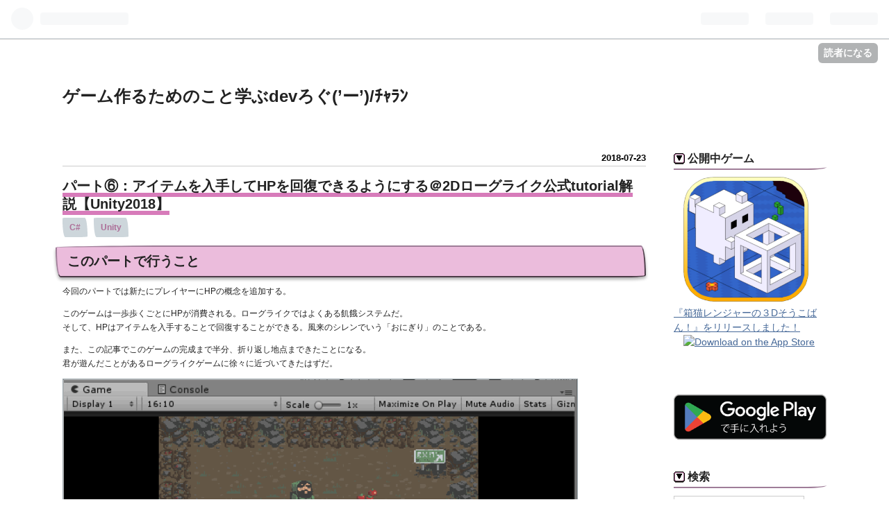

--- FILE ---
content_type: text/html; charset=utf-8
request_url: https://www.snoopopo.com/entry/2018/2dRogueLikeTutorial_6
body_size: 15538
content:
<!DOCTYPE html>
<html
  lang="ja"

data-admin-domain="//blog.hatena.ne.jp"
data-admin-origin="https://blog.hatena.ne.jp"
data-author="snoopopo"
data-avail-langs="ja en"
data-blog="snoopopo.hatenablog.com"
data-blog-host="snoopopo.hatenablog.com"
data-blog-is-public="1"
data-blog-name="ゲーム作るためのこと学ぶdevろぐ(’ー’)/ﾁｬﾗﾝ"
data-blog-owner="snoopopo"
data-blog-show-ads=""
data-blog-show-sleeping-ads=""
data-blog-uri="https://www.snoopopo.com/"
data-blog-uuid="12921228815732538919"
data-blogs-uri-base="https://www.snoopopo.com"
data-brand="pro"
data-data-layer="{&quot;hatenablog&quot;:{&quot;admin&quot;:{},&quot;analytics&quot;:{&quot;brand_property_id&quot;:&quot;&quot;,&quot;measurement_id&quot;:&quot;&quot;,&quot;non_sampling_property_id&quot;:&quot;&quot;,&quot;property_id&quot;:&quot;UA-118775226-3&quot;,&quot;separated_property_id&quot;:&quot;UA-29716941-20&quot;},&quot;blog&quot;:{&quot;blog_id&quot;:&quot;12921228815732538919&quot;,&quot;content_seems_japanese&quot;:&quot;true&quot;,&quot;disable_ads&quot;:&quot;custom_domain&quot;,&quot;enable_ads&quot;:&quot;false&quot;,&quot;enable_keyword_link&quot;:&quot;false&quot;,&quot;entry_show_footer_related_entries&quot;:&quot;true&quot;,&quot;force_pc_view&quot;:&quot;false&quot;,&quot;is_public&quot;:&quot;true&quot;,&quot;is_responsive_view&quot;:&quot;false&quot;,&quot;is_sleeping&quot;:&quot;false&quot;,&quot;lang&quot;:&quot;ja&quot;,&quot;name&quot;:&quot;\u30b2\u30fc\u30e0\u4f5c\u308b\u305f\u3081\u306e\u3053\u3068\u5b66\u3076dev\u308d\u3050(\u2019\u30fc\u2019)/\uff81\uff6c\uff97\uff9d&quot;,&quot;owner_name&quot;:&quot;snoopopo&quot;,&quot;uri&quot;:&quot;https://www.snoopopo.com/&quot;},&quot;brand&quot;:&quot;pro&quot;,&quot;page_id&quot;:&quot;entry&quot;,&quot;permalink_entry&quot;:{&quot;author_name&quot;:&quot;snoopopo&quot;,&quot;categories&quot;:&quot;C#\tUnity&quot;,&quot;character_count&quot;:3863,&quot;date&quot;:&quot;2018-07-23&quot;,&quot;entry_id&quot;:&quot;10257846132596208723&quot;,&quot;first_category&quot;:&quot;C#&quot;,&quot;hour&quot;:&quot;7&quot;,&quot;title&quot;:&quot;\u30d1\u30fc\u30c8\u2465\uff1a\u30a2\u30a4\u30c6\u30e0\u3092\u5165\u624b\u3057\u3066HP\u3092\u56de\u5fa9\u3067\u304d\u308b\u3088\u3046\u306b\u3059\u308b\uff202D\u30ed\u30fc\u30b0\u30e9\u30a4\u30af\u516c\u5f0ftutorial\u89e3\u8aac\u3010Unity2018\u3011&quot;,&quot;uri&quot;:&quot;https://www.snoopopo.com/entry/2018/2dRogueLikeTutorial_6&quot;},&quot;pro&quot;:&quot;pro&quot;,&quot;router_type&quot;:&quot;blogs&quot;}}"
data-device="pc"
data-dont-recommend-pro="false"
data-global-domain="https://hatena.blog"
data-globalheader-color="b"
data-globalheader-type="pc"
data-has-touch-view="1"
data-help-url="https://help.hatenablog.com"
data-page="entry"
data-parts-domain="https://hatenablog-parts.com"
data-plus-available="1"
data-pro="true"
data-router-type="blogs"
data-sentry-dsn="https://03a33e4781a24cf2885099fed222b56d@sentry.io/1195218"
data-sentry-environment="production"
data-sentry-sample-rate="0.1"
data-static-domain="https://cdn.blog.st-hatena.com"
data-version="eb858d677b6f9ea2eeb6a32d6d15a3"




  data-initial-state="{}"

  >
  <head prefix="og: http://ogp.me/ns# fb: http://ogp.me/ns/fb# article: http://ogp.me/ns/article#">

  

  

  


  

  <meta name="robots" content="max-image-preview:large" />


  <meta charset="utf-8"/>
  <meta http-equiv="X-UA-Compatible" content="IE=7; IE=9; IE=10; IE=11" />
  <title>パート⑥：アイテムを入手してHPを回復できるようにする＠2Dローグライク公式tutorial解説【Unity2018】 - ゲーム作るためのこと学ぶdevろぐ(’ー’)/ﾁｬﾗﾝ</title>

  
  <link rel="canonical" href="https://www.snoopopo.com/entry/2018/2dRogueLikeTutorial_6"/>



  

<meta itemprop="name" content="パート⑥：アイテムを入手してHPを回復できるようにする＠2Dローグライク公式tutorial解説【Unity2018】 - ゲーム作るためのこと学ぶdevろぐ(’ー’)/ﾁｬﾗﾝ"/>

  <meta itemprop="image" content="https://cdn.image.st-hatena.com/image/scale/0ed913b8ae60343d1a561948b2be1a54e2f7011c/backend=imagemagick;version=1;width=1300/https%3A%2F%2Fcdn-ak.f.st-hatena.com%2Fimages%2Ffotolife%2Fs%2Fsnoopopo%2F20180722%2F20180722140424.gif"/>


  <meta property="og:title" content="パート⑥：アイテムを入手してHPを回復できるようにする＠2Dローグライク公式tutorial解説【Unity2018】 - ゲーム作るためのこと学ぶdevろぐ(’ー’)/ﾁｬﾗﾝ"/>
<meta property="og:type" content="article"/>
  <meta property="og:url" content="https://www.snoopopo.com/entry/2018/2dRogueLikeTutorial_6"/>

  <meta property="og:image" content="https://cdn.image.st-hatena.com/image/scale/0ed913b8ae60343d1a561948b2be1a54e2f7011c/backend=imagemagick;version=1;width=1300/https%3A%2F%2Fcdn-ak.f.st-hatena.com%2Fimages%2Ffotolife%2Fs%2Fsnoopopo%2F20180722%2F20180722140424.gif"/>

<meta property="og:image:alt" content="パート⑥：アイテムを入手してHPを回復できるようにする＠2Dローグライク公式tutorial解説【Unity2018】 - ゲーム作るためのこと学ぶdevろぐ(’ー’)/ﾁｬﾗﾝ"/>
    <meta property="og:description" content="このパートで行うこと 今回のパートでは新たにプレイヤーにHPの概念を追加する。 このゲームは一歩歩くごとにHPが消費される。ローグライクではよくある飢餓システムだ。 そして、HPはアイテムを入手することで回復することができる。風来のシレンでいう「おにぎり」のことである。 また、この記事でこのゲームの完成まで半分、折り返し地点まできたことになる。 君が遊んだことがあるローグライクゲームに徐々に近づいてきたはずだ。" />
<meta property="og:site_name" content="ゲーム作るためのこと学ぶdevろぐ(’ー’)/ﾁｬﾗﾝ"/>

  <meta property="article:published_time" content="2018-07-22T22:00:00Z" />

    <meta property="article:tag" content="C#" />
    <meta property="article:tag" content="Unity" />
      <meta name="twitter:card"  content="summary_large_image" />
    <meta name="twitter:image" content="https://cdn.image.st-hatena.com/image/scale/0ed913b8ae60343d1a561948b2be1a54e2f7011c/backend=imagemagick;version=1;width=1300/https%3A%2F%2Fcdn-ak.f.st-hatena.com%2Fimages%2Ffotolife%2Fs%2Fsnoopopo%2F20180722%2F20180722140424.gif" />  <meta name="twitter:title" content="パート⑥：アイテムを入手してHPを回復できるようにする＠2Dローグライク公式tutorial解説【Unity2018】 - ゲーム作るためのこと学ぶdevろぐ(’ー’)/ﾁｬﾗﾝ" />    <meta name="twitter:description" content="このパートで行うこと 今回のパートでは新たにプレイヤーにHPの概念を追加する。 このゲームは一歩歩くごとにHPが消費される。ローグライクではよくある飢餓システムだ。 そして、HPはアイテムを入手することで回復することができる。風来のシレンでいう「おにぎり」のことである。 また、この記事でこのゲームの完成まで半分、折り返…" />  <meta name="twitter:app:name:iphone" content="はてなブログアプリ" />
  <meta name="twitter:app:id:iphone" content="583299321" />
  <meta name="twitter:app:url:iphone" content="hatenablog:///open?uri=https%3A%2F%2Fwww.snoopopo.com%2Fentry%2F2018%2F2dRogueLikeTutorial_6" />  <meta name="twitter:site" content="@snoopopo" />
  
    <meta name="description" content="このパートで行うこと 今回のパートでは新たにプレイヤーにHPの概念を追加する。 このゲームは一歩歩くごとにHPが消費される。ローグライクではよくある飢餓システムだ。 そして、HPはアイテムを入手することで回復することができる。風来のシレンでいう「おにぎり」のことである。 また、この記事でこのゲームの完成まで半分、折り返し地点まできたことになる。 君が遊んだことがあるローグライクゲームに徐々に近づいてきたはずだ。" />
    <meta name="google-site-verification" content="0oB2pl9rtEGSifOZgGAd--LoF8rpcGoqFNFivDJgzgc" />


  
<script
  id="embed-gtm-data-layer-loader"
  data-data-layer-page-specific="{&quot;hatenablog&quot;:{&quot;blogs_permalink&quot;:{&quot;has_related_entries_with_elasticsearch&quot;:&quot;true&quot;,&quot;blog_afc_issued&quot;:&quot;false&quot;,&quot;is_author_pro&quot;:&quot;true&quot;,&quot;entry_afc_issued&quot;:&quot;false&quot;,&quot;is_blog_sleeping&quot;:&quot;false&quot;}}}"
>
(function() {
  function loadDataLayer(elem, attrName) {
    if (!elem) { return {}; }
    var json = elem.getAttribute(attrName);
    if (!json) { return {}; }
    return JSON.parse(json);
  }

  var globalVariables = loadDataLayer(
    document.documentElement,
    'data-data-layer'
  );
  var pageSpecificVariables = loadDataLayer(
    document.getElementById('embed-gtm-data-layer-loader'),
    'data-data-layer-page-specific'
  );

  var variables = [globalVariables, pageSpecificVariables];

  if (!window.dataLayer) {
    window.dataLayer = [];
  }

  for (var i = 0; i < variables.length; i++) {
    window.dataLayer.push(variables[i]);
  }
})();
</script>

<!-- Google Tag Manager -->
<script>(function(w,d,s,l,i){w[l]=w[l]||[];w[l].push({'gtm.start':
new Date().getTime(),event:'gtm.js'});var f=d.getElementsByTagName(s)[0],
j=d.createElement(s),dl=l!='dataLayer'?'&l='+l:'';j.async=true;j.src=
'https://www.googletagmanager.com/gtm.js?id='+i+dl;f.parentNode.insertBefore(j,f);
})(window,document,'script','dataLayer','GTM-P4CXTW');</script>
<!-- End Google Tag Manager -->











  <link rel="shortcut icon" href="https://www.snoopopo.com/icon/favicon">
<link rel="apple-touch-icon" href="https://www.snoopopo.com/icon/touch">
<link rel="icon" sizes="192x192" href="https://www.snoopopo.com/icon/link">

  

<link rel="alternate" type="application/atom+xml" title="Atom" href="https://www.snoopopo.com/feed"/>
<link rel="alternate" type="application/rss+xml" title="RSS2.0" href="https://www.snoopopo.com/rss"/>

  <link rel="alternate" type="application/json+oembed" href="https://hatena.blog/oembed?url=https%3A%2F%2Fwww.snoopopo.com%2Fentry%2F2018%2F2dRogueLikeTutorial_6&amp;format=json" title="oEmbed Profile of パート⑥：アイテムを入手してHPを回復できるようにする＠2Dローグライク公式tutorial解説【Unity2018】"/>
<link rel="alternate" type="text/xml+oembed" href="https://hatena.blog/oembed?url=https%3A%2F%2Fwww.snoopopo.com%2Fentry%2F2018%2F2dRogueLikeTutorial_6&amp;format=xml" title="oEmbed Profile of パート⑥：アイテムを入手してHPを回復できるようにする＠2Dローグライク公式tutorial解説【Unity2018】"/>
  
  <link rel="author" href="http://www.hatena.ne.jp/snoopopo/">

  

  


  
    
<link rel="stylesheet" type="text/css" href="https://cdn.blog.st-hatena.com/css/blog.css?version=eb858d677b6f9ea2eeb6a32d6d15a3"/>

    
  <link rel="stylesheet" type="text/css" href="https://usercss.blog.st-hatena.com/blog_style/12921228815732538919/7715786595978859bc9099f4d380513d5db17722"/>
  
  

  

  
<script> </script>

  
<style>
  div#google_afc_user,
  div.google-afc-user-container,
  div.google_afc_image,
  div.google_afc_blocklink {
      display: block !important;
  }
</style>


  

  
    <script type="application/ld+json">{"@context":"http://schema.org","@type":"Article","dateModified":"2018-09-03T21:37:14+09:00","datePublished":"2018-07-23T07:00:00+09:00","description":"このパートで行うこと 今回のパートでは新たにプレイヤーにHPの概念を追加する。 このゲームは一歩歩くごとにHPが消費される。ローグライクではよくある飢餓システムだ。 そして、HPはアイテムを入手することで回復することができる。風来のシレンでいう「おにぎり」のことである。 また、この記事でこのゲームの完成まで半分、折り返し地点まできたことになる。 君が遊んだことがあるローグライクゲームに徐々に近づいてきたはずだ。","headline":"パート⑥：アイテムを入手してHPを回復できるようにする＠2Dローグライク公式tutorial解説【Unity2018】","image":["https://cdn-ak.f.st-hatena.com/images/fotolife/s/snoopopo/20180722/20180722140424.gif"],"mainEntityOfPage":{"@id":"https://www.snoopopo.com/entry/2018/2dRogueLikeTutorial_6","@type":"WebPage"}}</script>

  

  <!-- googleアドセンス -->
<script async src="//pagead2.googlesyndication.com/pagead/js/adsbygoogle.js"></script>
<script>
if(!(location.href.match(‘preview‘))){ <!-- hatena previewで広告出さないようにするため -->
  (adsbygoogle = window.adsbygoogle || []).push({
    google_ad_client: "ca-pub-3467651643857872",
    enable_page_level_ads: true
  });
}

</script>

<!-- css 親セレクタ -->
<script src="https://ajax.googleapis.com/ajax/libs/jquery/2.2.4/jquery.min.js"></script>
<script>
$(function(){
	$("p:has(span.image_info_arrow_up)").addClass("image_info_arrow_up_parent");
	$("p:has(span.image_info_arrow_down)").addClass("image_info_arrow_down_parent");
});
</script>


  

</head>

  <body class="page-entry category-C# category-Unity globalheader-ng-enabled">
    

<div id="globalheader-container"
  data-brand="hatenablog"
  
  >
  <iframe id="globalheader" height="37" frameborder="0" allowTransparency="true"></iframe>
</div>


  
  
  
    <nav class="
      blog-controlls
      
    ">
      <div class="blog-controlls-blog-icon">
        <a href="https://www.snoopopo.com/">
          <img src="https://cdn.image.st-hatena.com/image/square/37655b49f6a85f30588593bcdaea26df56dc8d2c/backend=imagemagick;height=128;version=1;width=128/https%3A%2F%2Fcdn.user.blog.st-hatena.com%2Fblog_custom_icon%2F101083001%2F1629764746592264" alt="ゲーム作るためのこと学ぶdevろぐ(’ー’)/ﾁｬﾗﾝ"/>
        </a>
      </div>
      <div class="blog-controlls-title">
        <a href="https://www.snoopopo.com/">ゲーム作るためのこと学ぶdevろぐ(’ー’)/ﾁｬﾗﾝ</a>
      </div>
      <a href="https://blog.hatena.ne.jp/snoopopo/snoopopo.hatenablog.com/subscribe?utm_source=blogs_topright_button&amp;utm_campaign=subscribe_blog&amp;utm_medium=button" class="blog-controlls-subscribe-btn test-blog-header-controlls-subscribe">
        読者になる
      </a>
    </nav>
  

  <div id="container">
    <div id="container-inner">
      <header id="blog-title" data-brand="hatenablog">
  <div id="blog-title-inner" >
    <div id="blog-title-content">
      <h1 id="title"><a href="https://www.snoopopo.com/">ゲーム作るためのこと学ぶdevろぐ(’ー’)/ﾁｬﾗﾝ</a></h1>
      
    </div>
  </div>
</header>

      

      
      




<div id="content" class="hfeed"
  
  >
  <div id="content-inner">
    <div id="wrapper">
      <div id="main">
        <div id="main-inner">
          

          



          
  
  <!-- google_ad_section_start -->
  <!-- rakuten_ad_target_begin -->
  
  
  

  

  
    
      
        <article class="entry hentry test-hentry js-entry-article date-first autopagerize_page_element chars-400 words-100 mode-markdown entry-odd" id="entry-10257846132596208723" data-keyword-campaign="" data-uuid="10257846132596208723" data-publication-type="entry">
  <div class="entry-inner">
    <header class="entry-header">
  
    <div class="date entry-date first">
    <a href="https://www.snoopopo.com/archive/2018/07/23" rel="nofollow">
      <time datetime="2018-07-22T22:00:00Z" title="2018-07-22T22:00:00Z">
        <span class="date-year">2018</span><span class="hyphen">-</span><span class="date-month">07</span><span class="hyphen">-</span><span class="date-day">23</span>
      </time>
    </a>
      </div>
  <h1 class="entry-title">
  <a href="https://www.snoopopo.com/entry/2018/2dRogueLikeTutorial_6" class="entry-title-link bookmark">パート⑥：アイテムを入手してHPを回復できるようにする＠2Dローグライク公式tutorial解説【Unity2018】</a>
</h1>

  
  

  <div class="entry-categories categories">
    
    <a href="https://www.snoopopo.com/archive/category/C%23" class="entry-category-link category-C#">C#</a>
    
    <a href="https://www.snoopopo.com/archive/category/Unity" class="entry-category-link category-Unity">Unity</a>
    
  </div>


  

  

</header>

    


    <div class="entry-content hatenablog-entry">
  
    <h1 id="このパートで行うこと">このパートで行うこと</h1>

<p>今回のパートでは新たにプレイヤーにHPの概念を追加する。</p>

<p>このゲームは一歩歩くごとにHPが消費される。ローグライクではよくある飢餓システムだ。
<br />そして、HPはアイテムを入手することで回復することができる。風来のシレンでいう「おにぎり」のことである。</p>

<p>また、この記事でこのゲームの完成まで半分、折り返し地点まできたことになる。
<br />君が遊んだことがあるローグライクゲームに徐々に近づいてきたはずだ。</p>

<p><span itemscope itemtype="http://schema.org/Photograph"><img src="https://cdn-ak.f.st-hatena.com/images/fotolife/s/snoopopo/20180722/20180722140424.gif" alt="f:id:snoopopo:20180722140424g:plain" title="f:id:snoopopo:20180722140424g:plain" class="hatena-fotolife" itemprop="image"></span></p>

<hr />

<p>前回の記事はこちら。
<br />⇒ <a href="http://www.snoopopo.com/entry/2018/2dRogueLikeTutorial_5"><b><span style="color: #1464b3">パート⑤：あたり判定をつけて壁を破壊できるようにする＠2Dローグライク公式tutorial解説【Unity2018】</span></b></a></p>

<hr />


<p>※この記事は、unity公式チュートリアル「2D Roguelike tutorial」を解説した連載記事です。
<br />この連載記事共通の事項（実施している環境等）は以下の記事を参照ください。
<br /> ⇒ <a href="http://www.snoopopo.com/entry/2018/2dRogueLikeTutorial"><b><span style="color: #1464b3">表紙：2Dローグライク公式tutorial解説【Unity2018】</span></b></a></p>

<hr />


<ul class="table-of-contents">
    <li><a href="#このパートで行うこと">このパートで行うこと</a></li>
    <li><a href="#uGUIで文字を描画する">uGUIで文字を描画する</a></li>
    <li><a href="#歩くごとにHPを減らす">歩くごとにHPを減らす</a></li>
    <li><a href="#アイテムでHPを回復させる">アイテムでHPを回復させる</a><ul>
            <li><a href="#アイテムプレハブの設定">アイテムプレハブの設定</a></li>
        </ul>
    </li>
    <li><a href="#次回予告">次回予告</a></li>
</ul>

<h1 id="uGUIで文字を描画する">uGUIで文字を描画する</h1>

<p>このゲームでは、HPを表示したいが、まだ文字の表示方法を知らないので、
<br />単純に固定文字を表示することからやっていこう。</p>

<p>unityにはuGUIという、ボタンやスクロール、文字などのユーザーインタフェースを簡単に描画できる仕組みがある。
今回はそれを利用する。</p>

<p>文字を表示するには、文字の描画機能をもつゲームオブジェクトを作成することから始まる。</p>

<pre class="code" data-lang="" data-unlink>(ヒエラルキーで)右クリック -&gt; UI -&gt; Text </pre>


<p>「Text」というゲームオブジェクトが作成されるが、名前をわかりやすく「FoodText」に変えておこう。</p>

<p><span itemscope itemtype="http://schema.org/Photograph"><img src="https://cdn-ak.f.st-hatena.com/images/fotolife/s/snoopopo/20180722/20180722175801.png" alt="f:id:snoopopo:20180722175801p:plain" title="f:id:snoopopo:20180722175801p:plain" class="hatena-fotolife" itemprop="image"></span></p>

<p>まず「FoodText」作成時に、「Canvas」と「EventSystem」というゲームオブジェクトが自動で作成されている点に注目しよう。</p>

<p>「Canvas」ゲームオブジェクトは<code>Canvas</code>コンポーネントを持ち、
<br />今回作成した「FoodText」のようにuGUIの仕組みを持ったゲームオブジェクトは、全て<code>Canvas</code>コンポーネントを持つゲームオブジェクトの子オブジェクトにしなけらばならない。</p>

<p>「EventSystem」は、uGUIで作成されたゲームオブジェクトのイベント処理を管理する。
<br />例えばボタンを押した、とかスクロールした、という動作を不都合ないようにする役割を担っている。
<br />uGUIのイベント処理を使いたい場合はこのゲームオブジェクトが存在することが必須となるので覚えておこう。</p>

<hr />

<p>「FoodText」ゲームオブジェクトには、<code>RectTransform</code>と<code>Text</code>コンポーネントがアタッチされている。</p>

<p>今まで作成してきたゲームオブジェクトには<code>Transform</code>という位置やスケールを調整できるコンポーネントがついていたが、
uGUIの仕組みを使うゲームオブジェクトは、代わりに<code>RectTransform</code> となる。</p>

<p><code>RectTransform</code>と<code>Transform</code>の大きな違いは、矩形の大きさ（<code>Width/Height</code>）や中心点（<code>Pivot</code>）などを指定できることだ。
uGUIではこれを意識して配置を行えるのである。</p>

<p>このゲームでは、HPの文字は常にどのような画面サイズだったとしても、画面中央下部に配置したいので、
<br />以下のように設定する。</p>

<p><span itemscope itemtype="http://schema.org/Photograph"><img src="https://cdn-ak.f.st-hatena.com/images/fotolife/s/snoopopo/20180722/20180722180932.png" alt="f:id:snoopopo:20180722180932p:plain" title="f:id:snoopopo:20180722180932p:plain" class="hatena-fotolife" itemprop="image"></span></p>

<hr />

<p><code>Text</code>コンポーネントはその名の通り、文字の描画機能をもったコンポーネントである。</p>

<p>このゲームで必要な以下の設定を行おう。</p>

<table>
<thead>
<tr>
<th> 設定項目 </th>
<th> 設定値 </th>
<th> 説明 </th>
</tr>
</thead>
<tbody>
<tr>
<td> <code>Text</code> </td>
<td> Food:100</td>
<td> 描画する文字  </td>
</tr>
<tr>
<td> <code>Font</code> </td>
<td> PressStart2P-Regular </td>
<td> フォントの設定を行う  </td>
</tr>
<tr>
<td> <code>FontSize</code> </td>
<td> 24 </td>
<td>  フォントサイズの指定 </td>
</tr>
<tr>
<td> <code>Alignment</code> </td>
<td> 水平・垂直方向とも中央 </td>
<td>  矩形サイズ内のテキストの位置を設定する </td>
</tr>
<tr>
<td> <code>Horizonal Overflow</code> </td>
<td> Overflow </td>
<td> Overflowに設定した場合は矩形横幅サイズに依存しない。 </td>
</tr>
<tr>
<td> <code>Vertical Overflow</code> </td>
<td> Overflow </td>
<td> Overflowに設定した場合は矩形縦幅サイズに依存しない。 </td>
</tr>
<tr>
<td> <code>Color</code> </td>
<td> #FFFFFF(白) </td>
<td> 色の指定 </td>
</tr>
</tbody>
</table>


<p><span itemscope itemtype="http://schema.org/Photograph"><img src="https://cdn-ak.f.st-hatena.com/images/fotolife/s/snoopopo/20180722/20180722180627.png" alt="f:id:snoopopo:20180722180627p:plain" title="f:id:snoopopo:20180722180627p:plain" class="hatena-fotolife" itemprop="image"></span></p>

<h1 id="歩くごとにHPを減らす">歩くごとにHPを減らす</h1>

<p>ここまでで文字を表示する方法はわかった。</p>

<p>次は、プレイヤーにHPを追加し、歩くごとにHPを１減らしていく。
<br />そしてプレイヤーの現在のHPを文字で描画しよう。
<code>Player</code>スクリプトはこのようになる。</p>

<div class="code_title">Player.cs</div>


<pre class="code lang-cs" data-lang="cs" data-unlink><span class="synStatement">using</span> UnityEngine.UI; <span class="synComment">//uGUIのnamespaceはこれなので、忘れずに追加すること！</span>

<span class="synType">public</span> <span class="synType">class</span> Player : MovingObject {
    <span class="synType">private</span> <span class="synType">int</span> food = <span class="synConstant">100</span>; <span class="synComment">//現在のHP</span>
    <span class="synType">public</span> Text foodText;
    <span class="synComment">//その他のフィールドは変更なしなので省略</span>
　　
    <span class="synType">protected</span> <span class="synType">override</span> <span class="synType">void</span> Start(){
        <span class="synStatement">base</span>.Start();

        <span class="synStatement">this</span>.foodText.text = <span class="synConstant">&quot;Food:&quot;</span> + <span class="synStatement">this</span>.food;
    }

    <span class="synType">protected</span> <span class="synType">override</span> <span class="synType">void</span> AttemptMove&lt;T&gt;(<span class="synType">int</span> xDir, <span class="synType">int</span> yDir) {
        
        food --;
        foodText.text = <span class="synConstant">&quot;Food: &quot;</span> + food;

        <span class="synStatement">base</span>.AttemptMove&lt;T&gt;(xDir, yDir);
        GameManager.instance.playersTurn = <span class="synConstant">false</span>;
    }
    <span class="synComment">//その他のメソッドは変更なしなので省略</span>
}
</pre>


<p>int型の<code>food</code>という現在のHPを保持する変数を追加し、歩くごとにデクリメント、つまり−１していく。
<br />先ほど作成した「FoodText」ゲームオブジェクトにアタッチされた<code>Text</code>コンポーネントの文字を<code>food</code>の値で更新していく。</p>

<p>難しいところはないだろう。</p>

<p>今度はUnityエディタ側で<code>Player#foodText</code>に「FoodText」ゲームオブジェクトを設定しよう。</p>

<p><span itemscope itemtype="http://schema.org/Photograph"><img src="https://cdn-ak.f.st-hatena.com/images/fotolife/s/snoopopo/20180721/20180721231742.gif" alt="f:id:snoopopo:20180721231742g:plain" title="f:id:snoopopo:20180721231742g:plain" class="hatena-fotolife" itemprop="image"></span></p>

<p><span class="image_info_arrow_down">こんな感じに歩くごとにHPが減っていけばOKだ。</span></p>

<p><span itemscope itemtype="http://schema.org/Photograph"><img src="https://cdn-ak.f.st-hatena.com/images/fotolife/s/snoopopo/20180721/20180721231314.gif" alt="f:id:snoopopo:20180721231314g:plain" title="f:id:snoopopo:20180721231314g:plain" class="hatena-fotolife" itemprop="image"></span></p>

<h1 id="アイテムでHPを回復させる">アイテムでHPを回復させる</h1>

<p>今度はアイテムを入手し、HPを回復させる処理を作成しよう。</p>

<p><code>MonoBehaviour#OnTriggerEnter2D()</code>は、コライダー同士が当たった際に呼ばれるメソッドである。</p>

<p><a href="https://docs.unity3d.com/ja/current/ScriptReference/MonoBehaviour.OnTriggerEnter2D.html">MonoBehaviour.OnTriggerEnter2D(Collider2D) - Unity &#x30B9;&#x30AF;&#x30EA;&#x30D7;&#x30C8;&#x30EA;&#x30D5;&#x30A1;&#x30EC;&#x30F3;&#x30B9;</a></p>

<div class="code_title">Player.cs</div>


<pre class="code lang-cs" data-lang="cs" data-unlink><span class="synType">public</span> <span class="synType">class</span> Player : MovingObject {
    <span class="synType">public</span> <span class="synType">int</span> pointPerFood = <span class="synConstant">10</span>;
    <span class="synType">public</span> <span class="synType">int</span> pointPerSoda = <span class="synConstant">20</span>;

    <span class="synType">private</span> <span class="synType">void</span> OnTriggerEnter2D(Collider2D other) {
        <span class="synStatement">if</span>(other.tag == <span class="synConstant">&quot;Food&quot;</span>){
            food += pointPerFood;
            other.gameObject.SetActive(<span class="synConstant">false</span>);
            <span class="synStatement">this</span>.foodText.text = <span class="synConstant">&quot;+&quot;</span> + pointPerFood + <span class="synConstant">&quot; Food:&quot;</span> + <span class="synStatement">this</span>.food;
        
        } <span class="synStatement">else</span> <span class="synStatement">if</span>(other.tag == <span class="synConstant">&quot;Soda&quot;</span>){
            food += pointPerSoda;
            other.gameObject.SetActive(<span class="synConstant">false</span>);
            <span class="synStatement">this</span>.foodText.text = <span class="synConstant">&quot;+&quot;</span> + pointPerSoda + <span class="synConstant">&quot; Food:&quot;</span> + <span class="synStatement">this</span>.food;
        }       
    }
}
</pre>


<p>プレイヤーと当たったものは<code>Collider2D</code>型で入手できる。
<br />上記のソースは、FoodかSodaかを判断し、それぞれの回復量分HPを回復し、HPの文字を更新している。
<br />入手後はアイテムを非アクティブにし画面から消す。</p>

<h3 id="アイテムプレハブの設定">アイテムプレハブの設定</h3>

<p>ここでUnityエディタ側に戻り、「Food」と「Soda」プレハブに必要な設定に行おう。</p>

<p>上記のソースをみると、<code>Collider2D#tag</code>というプロパティで当たったものがなんなのかを判定している。
<br />このtagは、インスペクターで設定できる。</p>

<p><span itemscope itemtype="http://schema.org/Photograph"><img src="https://cdn-ak.f.st-hatena.com/images/fotolife/s/snoopopo/20180722/20180722135730.png" alt="f:id:snoopopo:20180722135730p:plain" title="f:id:snoopopo:20180722135730p:plain" class="hatena-fotolife" itemprop="image"></span></p>

<p>また、<code>MonoBehaviour#OnTriggerEnter2D()</code>は、コライダー同士の当たり判定で呼ばれるメソッドなので、
<br /><code>BoxColloder2D</code>コンポーネントをアタッチし、<code>IsTrigger</code>にチェックを入れておくこと。
<br />こうすることで、<code>MonoBehaviour#OnTriggerEnter2D()</code>が呼ばれるようになる。</p>

<p><span itemscope itemtype="http://schema.org/Photograph"><img src="https://cdn-ak.f.st-hatena.com/images/fotolife/s/snoopopo/20180722/20180722141353.png" alt="f:id:snoopopo:20180722141353p:plain" title="f:id:snoopopo:20180722141353p:plain" class="hatena-fotolife" itemprop="image"></span></p>

<table>
<thead>
<tr>
<th> プレハブ名 </th>
<th> Tag </th>
<th> BoxColloder2D#IsTrigger </th>
</tr>
</thead>
<tbody>
<tr>
<td> Food </td>
<td> Food </td>
<td> True </td>
</tr>
<tr>
<td> Soda </td>
<td> Soda </td>
<td> True </td>
</tr>
</tbody>
</table>


<p>ここまでの設定で準備は完了した。ゲームを起動して確認しよう。</p>

<p><span itemscope itemtype="http://schema.org/Photograph"><img src="https://cdn-ak.f.st-hatena.com/images/fotolife/s/snoopopo/20180722/20180722140424.gif" alt="f:id:snoopopo:20180722140424g:plain" title="f:id:snoopopo:20180722140424g:plain" class="hatena-fotolife" itemprop="image"></span></p>

<h1 id="次回予告">次回予告</h1>

<p>このパートでアイテムの実装も終了し、プレイヤーのHPの概念も追加された。
<br />しかし、現在はプレイヤーのHPが０以下になってもゲームは続行されてしまう。</p>

<p>そこで次のパートでは、ステージに切り替えられるようにし、
HPが０になればゲームオーバーにする。
<br />これでゲームは回るようになる。</p>

<p>⇒ 次パートはこちら。</p>

<p><iframe src="https://hatenablog-parts.com/embed?url=https%3A%2F%2Fwww.snoopopo.com%2Fentry%2F2018%2F2dRogueLikeTutorial_7" title="パート⑦：ステージを切り替える＠2Dローグライク公式tutorial解説【Unity2018】 - ゲーム作るためのこと学ぶぶろぐ(’ー’)/ﾁｬﾗﾝ" class="embed-card embed-blogcard" scrolling="no" frameborder="0" style="display: block; width: 100%; height: 190px; max-width: 500px; margin: 10px 0px;"></iframe><cite class="hatena-citation"><a href="http://www.snoopopo.com/entry/2018/2dRogueLikeTutorial_7">www.snoopopo.com</a></cite></p>

    
    




    

  
</div>

    
  <footer class="entry-footer">
    
    <div class="entry-tags-wrapper">
  <div class="entry-tags">  </div>
</div>

    <p class="entry-footer-section track-inview-by-gtm" data-gtm-track-json="{&quot;area&quot;: &quot;finish_reading&quot;}">
  <span class="author vcard"><span class="fn" data-load-nickname="1" data-user-name="snoopopo" >snoopopo</span></span>
  <span class="entry-footer-time"><a href="https://www.snoopopo.com/entry/2018/2dRogueLikeTutorial_6"><time data-relative datetime="2018-07-22T22:00:00Z" title="2018-07-22T22:00:00Z" class="updated">2018-07-23 07:00</time></a></span>
  
  
  
    <span class="
      entry-footer-subscribe
      
    " data-test-blog-controlls-subscribe>
      <a href="https://blog.hatena.ne.jp/snoopopo/snoopopo.hatenablog.com/subscribe?utm_medium=button&amp;utm_source=blogs_entry_footer&amp;utm_campaign=subscribe_blog">
        読者になる
      </a>
    </span>
  
</p>

    
  <div
    class="hatena-star-container"
    data-hatena-star-container
    data-hatena-star-url="https://www.snoopopo.com/entry/2018/2dRogueLikeTutorial_6"
    data-hatena-star-title="パート⑥：アイテムを入手してHPを回復できるようにする＠2Dローグライク公式tutorial解説【Unity2018】"
    data-hatena-star-variant="profile-icon"
    data-hatena-star-profile-url-template="https://blog.hatena.ne.jp/{username}/"
  ></div>


    
<div class="social-buttons">
  
  
    <div class="social-button-item">
      <a href="https://b.hatena.ne.jp/entry/s/www.snoopopo.com/entry/2018/2dRogueLikeTutorial_6" class="hatena-bookmark-button" data-hatena-bookmark-url="https://www.snoopopo.com/entry/2018/2dRogueLikeTutorial_6" data-hatena-bookmark-layout="vertical-balloon" data-hatena-bookmark-lang="ja" title="この記事をはてなブックマークに追加"><img src="https://b.st-hatena.com/images/entry-button/button-only.gif" alt="この記事をはてなブックマークに追加" width="20" height="20" style="border: none;" /></a>
    </div>
  
  
    <div class="social-button-item">
      <div class="fb-share-button" data-layout="box_count" data-href="https://www.snoopopo.com/entry/2018/2dRogueLikeTutorial_6"></div>
    </div>
  
  
    
    
    <div class="social-button-item">
      <a
          class="entry-share-button entry-share-button-twitter test-share-button-twitter"
          href="https://x.com/intent/tweet?text=%E3%83%91%E3%83%BC%E3%83%88%E2%91%A5%EF%BC%9A%E3%82%A2%E3%82%A4%E3%83%86%E3%83%A0%E3%82%92%E5%85%A5%E6%89%8B%E3%81%97%E3%81%A6HP%E3%82%92%E5%9B%9E%E5%BE%A9%E3%81%A7%E3%81%8D%E3%82%8B%E3%82%88%E3%81%86%E3%81%AB%E3%81%99%E3%82%8B%EF%BC%A02D%E3%83%AD%E3%83%BC%E3%82%B0%E3%83%A9%E3%82%A4%E3%82%AF%E5%85%AC%E5%BC%8Ftutorial%E8%A7%A3%E8%AA%AC%E3%80%90Unity2018%E3%80%91+-+%E3%82%B2%E3%83%BC%E3%83%A0%E4%BD%9C%E3%82%8B%E3%81%9F%E3%82%81%E3%81%AE%E3%81%93%E3%81%A8%E5%AD%A6%E3%81%B6dev%E3%82%8D%E3%81%90(%E2%80%99%E3%83%BC%E2%80%99)%2F%EF%BE%81%EF%BD%AC%EF%BE%97%EF%BE%9D&amp;url=https%3A%2F%2Fwww.snoopopo.com%2Fentry%2F2018%2F2dRogueLikeTutorial_6"
          title="X（Twitter）で投稿する"
        ></a>
    </div>
  
  
  
  
  
  
</div>

    

    <div class="customized-footer">
      

        

          <div class="entry-footer-modules" id="entry-footer-secondary-modules">      
<div class="hatena-module hatena-module-related-entries" >
      
  <!-- Hatena-Epic-has-related-entries-with-elasticsearch:true -->
  <div class="hatena-module-title">
    関連記事
  </div>
  <div class="hatena-module-body">
    <ul class="related-entries hatena-urllist urllist-with-thumbnails">
  
  
    
    <li class="urllist-item related-entries-item">
      <div class="urllist-item-inner related-entries-item-inner">
        
          
                      <a class="urllist-image-link related-entries-image-link" href="https://www.snoopopo.com/entry/2023/08/23/144001">
  <img alt="【uGUI】Mask配下にあるImageに自作したshaderが適応されない時の回避方法（スクロールコンテンツでおきやすいかも）" src="https://cdn.image.st-hatena.com/image/square/3bd184617d62ebe80b15067605750dfdad50ab1e/backend=imagemagick;height=100;version=1;width=100/https%3A%2F%2Fcdn-ak.f.st-hatena.com%2Fimages%2Ffotolife%2Fs%2Fsnoopopo%2F20230821%2F20230821222923.png" class="urllist-image related-entries-image" title="【uGUI】Mask配下にあるImageに自作したshaderが適応されない時の回避方法（スクロールコンテンツでおきやすいかも）" width="100" height="100" loading="lazy">
</a>
            <div class="urllist-date-link related-entries-date-link">
  <a href="https://www.snoopopo.com/archive/2023/08/23" rel="nofollow">
    <time datetime="2023-08-23T05:40:01Z" title="2023年8月23日">
      2023-08-23
    </time>
  </a>
</div>

          <a href="https://www.snoopopo.com/entry/2023/08/23/144001" class="urllist-title-link related-entries-title-link  urllist-title related-entries-title">【uGUI】Mask配下にあるImageに自作したshaderが適応されない時の回避方法（スクロール…</a>




          
          

                      <div class="urllist-entry-body related-entries-entry-body">起きた事象 以下のような①Canvas直下にあるImageオブジェクトと…</div>
      </div>
    </li>
  
    
    <li class="urllist-item related-entries-item">
      <div class="urllist-item-inner related-entries-item-inner">
        
          
                      <div class="urllist-date-link related-entries-date-link">
  <a href="https://www.snoopopo.com/archive/2020/08/24" rel="nofollow">
    <time datetime="2020-08-24T00:52:40Z" title="2020年8月24日">
      2020-08-24
    </time>
  </a>
</div>

          <a href="https://www.snoopopo.com/entry/2020/08/24/095240" class="urllist-title-link related-entries-title-link  urllist-title related-entries-title">【Unity-Shader】#00 レンダリングパイプライン</a>




          
          

                      <div class="urllist-entry-body related-entries-entry-body">この記事は… booth.pm 主に上記の電子書籍で学んだことを自分用…</div>
      </div>
    </li>
  
    
    <li class="urllist-item related-entries-item">
      <div class="urllist-item-inner related-entries-item-inner">
        
          
                      <a class="urllist-image-link related-entries-image-link" href="https://www.snoopopo.com/entry/2018/2dRogueLikeTutorial_8">
  <img alt="パート⑧：敵を配置する＠2Dローグライク公式tutorial解説【Unity2018】【執筆中；】" src="https://cdn.image.st-hatena.com/image/square/41ac9b86dc49069b6c1fbac720e740c2f57a6dfc/backend=imagemagick;height=100;version=1;width=100/https%3A%2F%2Fcdn-ak.f.st-hatena.com%2Fimages%2Ffotolife%2Fs%2Fsnoopopo%2F20180727%2F20180727130006.gif" class="urllist-image related-entries-image" title="パート⑧：敵を配置する＠2Dローグライク公式tutorial解説【Unity2018】【執筆中；】" width="100" height="100" loading="lazy">
</a>
            <div class="urllist-date-link related-entries-date-link">
  <a href="https://www.snoopopo.com/archive/2018/09/03" rel="nofollow">
    <time datetime="2018-09-03T12:35:07Z" title="2018年9月3日">
      2018-09-03
    </time>
  </a>
</div>

          <a href="https://www.snoopopo.com/entry/2018/2dRogueLikeTutorial_8" class="urllist-title-link related-entries-title-link  urllist-title related-entries-title">パート⑧：敵を配置する＠2Dローグライク公式tutorial解説【Unity2018】【執筆中；】</a>




          
          

                      <div class="urllist-entry-body related-entries-entry-body">このパートで行うこと 今回のパートでは、 敵プレハブを作成し…</div>
      </div>
    </li>
  
    
    <li class="urllist-item related-entries-item">
      <div class="urllist-item-inner related-entries-item-inner">
        
          
                      <a class="urllist-image-link related-entries-image-link" href="https://www.snoopopo.com/entry/2018/2dRogueLikeTutorial_5">
  <img alt="パート⑤：あたり判定をつけて壁を破壊できるようにする＠2Dローグライク公式tutorial解説【Unity2018】" src="https://cdn.image.st-hatena.com/image/square/17d8b605868e81dc36eff8bd0f2062bd4556bd11/backend=imagemagick;height=100;version=1;width=100/https%3A%2F%2Fcdn-ak.f.st-hatena.com%2Fimages%2Ffotolife%2Fs%2Fsnoopopo%2F20180623%2F20180623221101.png" class="urllist-image related-entries-image" title="パート⑤：あたり判定をつけて壁を破壊できるようにする＠2Dローグライク公式tutorial解説【Unity2018】" width="100" height="100" loading="lazy">
</a>
            <div class="urllist-date-link related-entries-date-link">
  <a href="https://www.snoopopo.com/archive/2018/07/16" rel="nofollow">
    <time datetime="2018-07-15T22:00:00Z" title="2018年7月16日">
      2018-07-16
    </time>
  </a>
</div>

          <a href="https://www.snoopopo.com/entry/2018/2dRogueLikeTutorial_5" class="urllist-title-link related-entries-title-link  urllist-title related-entries-title">パート⑤：あたり判定をつけて壁を破壊できるようにする＠2Dローグライク公式tutorial解説【Un…</a>




          
          

                      <div class="urllist-entry-body related-entries-entry-body">前回のパートではプレイヤーを十字キーで動かすことに成功した…</div>
      </div>
    </li>
  
    
    <li class="urllist-item related-entries-item">
      <div class="urllist-item-inner related-entries-item-inner">
        
          
                      <a class="urllist-image-link related-entries-image-link" href="https://www.snoopopo.com/entry/2018/2dRogueLikeTutorial_2">
  <img alt="パート②：静的な物体（床・外壁・出口）を配置する＠2Dローグライク公式tutorial解説【Unity2018】" src="https://cdn.image.st-hatena.com/image/square/1657bf27b634705c1838e52b8375be60c1b31742/backend=imagemagick;height=100;version=1;width=100/https%3A%2F%2Fcdn-ak.f.st-hatena.com%2Fimages%2Ffotolife%2Fs%2Fsnoopopo%2F20180704%2F20180704070907.png" class="urllist-image related-entries-image" title="パート②：静的な物体（床・外壁・出口）を配置する＠2Dローグライク公式tutorial解説【Unity2018】" width="100" height="100" loading="lazy">
</a>
            <div class="urllist-date-link related-entries-date-link">
  <a href="https://www.snoopopo.com/archive/2018/07/04" rel="nofollow">
    <time datetime="2018-07-03T22:14:45Z" title="2018年7月4日">
      2018-07-04
    </time>
  </a>
</div>

          <a href="https://www.snoopopo.com/entry/2018/2dRogueLikeTutorial_2" class="urllist-title-link related-entries-title-link  urllist-title related-entries-title">パート②：静的な物体（床・外壁・出口）を配置する＠2Dローグライク公式tutorial解説【Unit…</a>




          
          

                      <div class="urllist-entry-body related-entries-entry-body">このパートで行うこと いよいよこのパートからローグライクゲー…</div>
      </div>
    </li>
  
</ul>

  </div>
</div>
  </div>
        
  <div class="entry-footer-html"><p style=”font-size:5pt; color:#999999″>
  <center>スポンサーリンク</center>
</p>

<table>
  <tr>
    <td>
      <!-- skill_blog_footer -->
      <ins class="adsbygoogle skill_blog_fotter"
      style="display:block"
      data-ad-client="ca-pub-3467651643857872"
      data-ad-slot="5586204143"
      data-ad-format="rectangle">
      </ins>
      <script>
        if(!(location.href.match('preview'))){
          (adsbygoogle = window.adsbygoogle || []).push({});
        }
      </script>
    </td>
    <td>
      <!-- skill_blog_footer2 -->
      <ins class="adsbygoogle skill_blog_fotter"
      style="display:block"
      data-ad-client="ca-pub-3467651643857872"
      data-ad-slot="7581907556"
      data-ad-format="rectangle">
      </ins>
      <script>
        if(!(location.href.match('preview'))){
          (adsbygoogle = window.adsbygoogle || []).push({});
        }
      </script>
    </td>
  </tr>    
</table>


</div>


      
    </div>
    
  <div class="comment-box js-comment-box">
    
    <ul class="comment js-comment">
      <li class="read-more-comments" style="display: none;"><a>もっと読む</a></li>
    </ul>
    
      <a class="leave-comment-title js-leave-comment-title">コメントを書く</a>
    
  </div>

  </footer>

  </div>
</article>

      
      
    
  

  
  <!-- rakuten_ad_target_end -->
  <!-- google_ad_section_end -->
  
  
  
  <div class="pager pager-permalink permalink">
    
      
      <span class="pager-prev">
        <a href="https://www.snoopopo.com/entry/2018/2dRogueLikeTutorial_7" rel="prev">
          <span class="pager-arrow">&laquo; </span>
          パート⑦：ステージを切り替える＠2Dローグ…
        </a>
      </span>
    
    
      
      <span class="pager-next">
        <a href="https://www.snoopopo.com/entry/2018/2dRogueLikeTutorial_5" rel="next">
          パート⑤：あたり判定をつけて壁を破壊でき…
          <span class="pager-arrow"> &raquo;</span>
        </a>
      </span>
    
  </div>


  



        </div>
      </div>

      <aside id="box1">
  <div id="box1-inner">
  </div>
</aside>

    </div><!-- #wrapper -->

    
<aside id="box2">
  
  <div id="box2-inner">
    
      
<div class="hatena-module hatena-module-html">
    <div class="hatena-module-title">公開中ゲーム</div>
  <div class="hatena-module-body">
    <img src="https://cdn-ak.f.st-hatena.com/images/fotolife/s/snoopopo/20211103/20211103124820.png" style="border-radius: 13px;width: 180px;margin: 0 14px;">
<br />
<a href="https://www.snoopopo.com/entry/2021/11/03/142413">『箱猫レンジャーの３Dそうこばん！』をリリースしました！</a>
<br />
<a href="https://apps.apple.com/us/app/%E7%AE%B1%E7%8C%AB%E3%83%AC%E3%83%B3%E3%82%B8%E3%83%A3%E3%83%BC%E3%81%AE%EF%BC%93%EF%BD%84%E3%81%9D%E3%81%86%E3%81%93%E3%81%B0%E3%82%93/id1591882926?itsct=apps_box_badge&amp;itscg=30200" style="display: inline-block; overflow: hidden; border-radius: 13px; width: 220px; height: 70px;"><img src="https://tools.applemediaservices.com/api/badges/download-on-the-app-store/black/en-us?size=250x83&amp;releaseDate=1635206400&h=f0292afa07f953430eac873f5672821c" alt="Download on the App Store" style="border-radius: 13px;width: 194px;margin: 0 14px;"></a>

<a href='https://play.google.com/store/apps/details?id=jp.co.snoopopo.week4&pcampaignid=pcampaignidMKT-Other-global-all-co-prtnr-py-PartBadge-Mar2515-1'><img alt='Google Play で手に入れよう' src='https://play.google.com/intl/ja/badges/static/images/badges/ja_badge_web_generic.png'/></a>


  </div>
</div>

    
      <div class="hatena-module hatena-module-search-box">
  <div class="hatena-module-title">
    検索
  </div>
  <div class="hatena-module-body">
    <form class="search-form" role="search" action="https://www.snoopopo.com/search" method="get">
  <input type="text" name="q" class="search-module-input" value="" placeholder="記事を検索" required>
  <input type="submit" value="検索" class="search-module-button" />
</form>

  </div>
</div>

    
      

<div class="hatena-module hatena-module-profile">
  <div class="hatena-module-title">
    プロフィール
  </div>
  <div class="hatena-module-body">
    
    <a href="https://www.snoopopo.com/about" class="profile-icon-link">
      <img src="https://cdn.profile-image.st-hatena.com/users/snoopopo/profile.png?1630201636"
      alt="id:snoopopo" class="profile-icon" />
    </a>
    

    
    <span class="id">
      <a href="https://www.snoopopo.com/about" class="hatena-id-link"><span data-load-nickname="1" data-user-name="snoopopo">id:snoopopo</span></a>
      
  
  
    <a href="https://blog.hatena.ne.jp/-/pro?plus_via=blog_plus_badge&amp;utm_source=pro_badge&amp;utm_medium=referral&amp;utm_campaign=register_pro" title="はてなブログPro"><i class="badge-type-pro">はてなブログPro</i></a>
  


    </span>
    

    

    
    <div class="profile-description">
      <p>個人＋会社でゲーム作ってます。<br />
元々はwebシステム開発だった。<br />
2016年～ゲーム開発が本職に。<br />
最近はunityが多め。<br />
2019年～フリーランス(個人事業主化)になりました。</p>

    </div>
    

    
      <div class="hatena-follow-button-box btn-subscribe js-hatena-follow-button-box"
  
  >

  <a href="#" class="hatena-follow-button js-hatena-follow-button">
    <span class="subscribing">
      <span class="foreground">読者です</span>
      <span class="background">読者をやめる</span>
    </span>
    <span class="unsubscribing" data-track-name="profile-widget-subscribe-button" data-track-once>
      <span class="foreground">読者になる</span>
      <span class="background">読者になる</span>
    </span>
  </a>
  <div class="subscription-count-box js-subscription-count-box">
    <i></i>
    <u></u>
    <span class="subscription-count js-subscription-count">
    </span>
  </div>
</div>

    

    
      <div class="hatena-follow-button-box">
        <a href="https://twitter.com/snoopopo" title="X（Twitter）アカウント" class="btn-twitter" data-lang="ja">
          <img src="https://cdn.blog.st-hatena.com/images/theme/plofile-socialize-x.svg?version=eb858d677b6f9ea2eeb6a32d6d15a3" alt="X">
          <span>
            @snoopopoをフォロー
          </span>
        </a>
      </div>
    

    <div class="profile-about">
      <a href="https://www.snoopopo.com/about">このブログについて</a>
    </div>

  </div>
</div>

    
      

<div class="hatena-module hatena-module-category">
  <div class="hatena-module-title">
    カテゴリー
  </div>
  <div class="hatena-module-body">
    <ul class="hatena-urllist">
      
        <li>
          <a href="https://www.snoopopo.com/archive/category/C%23" class="category-C#">
            C# (39)
          </a>
        </li>
      
        <li>
          <a href="https://www.snoopopo.com/archive/category/%E3%82%A8%E3%83%A9%E3%83%BC%E9%9B%86%2F%E5%9B%B0%E3%81%A3%E3%81%9F%E6%99%82" class="category-エラー集/困った時">
            エラー集/困った時 (26)
          </a>
        </li>
      
        <li>
          <a href="https://www.snoopopo.com/archive/category/Unity" class="category-Unity">
            Unity (80)
          </a>
        </li>
      
        <li>
          <a href="https://www.snoopopo.com/archive/category/ADV%E3%83%91%E3%83%BC%E3%83%88Tips%E9%9B%86" class="category-ADVパートTips集">
            ADVパートTips集 (3)
          </a>
        </li>
      
        <li>
          <a href="https://www.snoopopo.com/archive/category/%E9%96%8B%E7%99%BA%E6%97%A5%E8%A8%98%28devlog%29" class="category-開発日記(devlog)">
            開発日記(devlog) (10)
          </a>
        </li>
      
        <li>
          <a href="https://www.snoopopo.com/archive/category/%E3%83%A2%E3%83%87%E3%83%AA%E3%83%B3%E3%82%B0-Live2d" class="category-モデリング-Live2d">
            モデリング-Live2d (2)
          </a>
        </li>
      
        <li>
          <a href="https://www.snoopopo.com/archive/category/%E3%82%B2%E3%83%BC%E3%83%A0%E9%96%8B%E7%99%BA-%E3%81%9D%E3%81%AE%E4%BB%96" class="category-ゲーム開発-その他">
            ゲーム開発-その他 (3)
          </a>
        </li>
      
        <li>
          <a href="https://www.snoopopo.com/archive/category/git" class="category-git">
            git (10)
          </a>
        </li>
      
        <li>
          <a href="https://www.snoopopo.com/archive/category/Aseprite" class="category-Aseprite">
            Aseprite (3)
          </a>
        </li>
      
        <li>
          <a href="https://www.snoopopo.com/archive/category/C%2B%2B" class="category-C++">
            C++ (15)
          </a>
        </li>
      
        <li>
          <a href="https://www.snoopopo.com/archive/category/libGDX" class="category-libGDX">
            libGDX (36)
          </a>
        </li>
      
        <li>
          <a href="https://www.snoopopo.com/archive/category/java" class="category-java">
            java (58)
          </a>
        </li>
      
        <li>
          <a href="https://www.snoopopo.com/archive/category/vim" class="category-vim">
            vim (52)
          </a>
        </li>
      
        <li>
          <a href="https://www.snoopopo.com/archive/category/sql" class="category-sql">
            sql (4)
          </a>
        </li>
      
        <li>
          <a href="https://www.snoopopo.com/archive/category/cocos2dx" class="category-cocos2dx">
            cocos2dx (2)
          </a>
        </li>
      
        <li>
          <a href="https://www.snoopopo.com/archive/category/sh" class="category-sh">
            sh (2)
          </a>
        </li>
      
        <li>
          <a href="https://www.snoopopo.com/archive/category/ruby" class="category-ruby">
            ruby (2)
          </a>
        </li>
      
    </ul>
  </div>
</div>

    
      
<div class="hatena-module hatena-module-html">
    <div class="hatena-module-title">PickUp!!</div>
  <div class="hatena-module-body">
    <a href="http://www.snoopopo.com/entry/2018/2dRogueLikeTutorial"><img src="https://cdn-ak.f.st-hatena.com/images/fotolife/s/snoopopo/20180720/20180720102308.png"></a>
<br /><span style="font-size: 11px;">公式チュートリアル「2DRoguelike」の解説記事連載中!! 2018年7月～8月半ばまで。</span>
  </div>
</div>

    
      <div class="hatena-module hatena-module-links">
  <div class="hatena-module-title">
    INFOMATION
  </div>
  <div class="hatena-module-body">
    <ul class="hatena-urllist">
      
        <li>
          <a href="http://www.snoopopo.com/contact">お問い合わせ</a>
        </li>
      
        <li>
          <a href="http://www.snoopopo.com/policy">プライバシーポリシー</a>
        </li>
      
    </ul>
  </div>
</div>

    
      
<div class="hatena-module hatena-module-html">
  <div class="hatena-module-body">
    <!-- -->
<ins class="adsbygoogle"
     style="display:block"
     data-ad-client="ca-pub-3467651643857872"
     data-ad-slot="3385747913"
     data-ad-format="auto"></ins>
<script>
if(!(location.href.match('preview'))){
  (adsbygoogle = window.adsbygoogle || []).push({});
}
</script>

  </div>
</div>

    
      

<div class="hatena-module hatena-module-archive" data-archive-type="default" data-archive-url="https://www.snoopopo.com/archive">
  <div class="hatena-module-title">
    <a href="https://www.snoopopo.com/archive">月別アーカイブ</a>
  </div>
  <div class="hatena-module-body">
    
      
        <ul class="hatena-urllist">
          
            <li class="archive-module-year archive-module-year-hidden" data-year="2025">
              <div class="archive-module-button">
                <span class="archive-module-hide-button">▼</span>
                <span class="archive-module-show-button">▶</span>
              </div>
              <a href="https://www.snoopopo.com/archive/2025" class="archive-module-year-title archive-module-year-2025">
                2025
              </a>
              <ul class="archive-module-months">
                
                  <li class="archive-module-month">
                    <a href="https://www.snoopopo.com/archive/2025/12" class="archive-module-month-title archive-module-month-2025-12">
                      2025 / 12
                    </a>
                  </li>
                
                  <li class="archive-module-month">
                    <a href="https://www.snoopopo.com/archive/2025/06" class="archive-module-month-title archive-module-month-2025-6">
                      2025 / 6
                    </a>
                  </li>
                
              </ul>
            </li>
          
            <li class="archive-module-year archive-module-year-hidden" data-year="2024">
              <div class="archive-module-button">
                <span class="archive-module-hide-button">▼</span>
                <span class="archive-module-show-button">▶</span>
              </div>
              <a href="https://www.snoopopo.com/archive/2024" class="archive-module-year-title archive-module-year-2024">
                2024
              </a>
              <ul class="archive-module-months">
                
                  <li class="archive-module-month">
                    <a href="https://www.snoopopo.com/archive/2024/11" class="archive-module-month-title archive-module-month-2024-11">
                      2024 / 11
                    </a>
                  </li>
                
                  <li class="archive-module-month">
                    <a href="https://www.snoopopo.com/archive/2024/10" class="archive-module-month-title archive-module-month-2024-10">
                      2024 / 10
                    </a>
                  </li>
                
                  <li class="archive-module-month">
                    <a href="https://www.snoopopo.com/archive/2024/09" class="archive-module-month-title archive-module-month-2024-9">
                      2024 / 9
                    </a>
                  </li>
                
                  <li class="archive-module-month">
                    <a href="https://www.snoopopo.com/archive/2024/08" class="archive-module-month-title archive-module-month-2024-8">
                      2024 / 8
                    </a>
                  </li>
                
                  <li class="archive-module-month">
                    <a href="https://www.snoopopo.com/archive/2024/04" class="archive-module-month-title archive-module-month-2024-4">
                      2024 / 4
                    </a>
                  </li>
                
              </ul>
            </li>
          
            <li class="archive-module-year archive-module-year-hidden" data-year="2023">
              <div class="archive-module-button">
                <span class="archive-module-hide-button">▼</span>
                <span class="archive-module-show-button">▶</span>
              </div>
              <a href="https://www.snoopopo.com/archive/2023" class="archive-module-year-title archive-module-year-2023">
                2023
              </a>
              <ul class="archive-module-months">
                
                  <li class="archive-module-month">
                    <a href="https://www.snoopopo.com/archive/2023/10" class="archive-module-month-title archive-module-month-2023-10">
                      2023 / 10
                    </a>
                  </li>
                
                  <li class="archive-module-month">
                    <a href="https://www.snoopopo.com/archive/2023/09" class="archive-module-month-title archive-module-month-2023-9">
                      2023 / 9
                    </a>
                  </li>
                
                  <li class="archive-module-month">
                    <a href="https://www.snoopopo.com/archive/2023/08" class="archive-module-month-title archive-module-month-2023-8">
                      2023 / 8
                    </a>
                  </li>
                
                  <li class="archive-module-month">
                    <a href="https://www.snoopopo.com/archive/2023/04" class="archive-module-month-title archive-module-month-2023-4">
                      2023 / 4
                    </a>
                  </li>
                
                  <li class="archive-module-month">
                    <a href="https://www.snoopopo.com/archive/2023/03" class="archive-module-month-title archive-module-month-2023-3">
                      2023 / 3
                    </a>
                  </li>
                
                  <li class="archive-module-month">
                    <a href="https://www.snoopopo.com/archive/2023/02" class="archive-module-month-title archive-module-month-2023-2">
                      2023 / 2
                    </a>
                  </li>
                
                  <li class="archive-module-month">
                    <a href="https://www.snoopopo.com/archive/2023/01" class="archive-module-month-title archive-module-month-2023-1">
                      2023 / 1
                    </a>
                  </li>
                
              </ul>
            </li>
          
            <li class="archive-module-year archive-module-year-hidden" data-year="2022">
              <div class="archive-module-button">
                <span class="archive-module-hide-button">▼</span>
                <span class="archive-module-show-button">▶</span>
              </div>
              <a href="https://www.snoopopo.com/archive/2022" class="archive-module-year-title archive-module-year-2022">
                2022
              </a>
              <ul class="archive-module-months">
                
                  <li class="archive-module-month">
                    <a href="https://www.snoopopo.com/archive/2022/11" class="archive-module-month-title archive-module-month-2022-11">
                      2022 / 11
                    </a>
                  </li>
                
                  <li class="archive-module-month">
                    <a href="https://www.snoopopo.com/archive/2022/08" class="archive-module-month-title archive-module-month-2022-8">
                      2022 / 8
                    </a>
                  </li>
                
                  <li class="archive-module-month">
                    <a href="https://www.snoopopo.com/archive/2022/07" class="archive-module-month-title archive-module-month-2022-7">
                      2022 / 7
                    </a>
                  </li>
                
                  <li class="archive-module-month">
                    <a href="https://www.snoopopo.com/archive/2022/06" class="archive-module-month-title archive-module-month-2022-6">
                      2022 / 6
                    </a>
                  </li>
                
                  <li class="archive-module-month">
                    <a href="https://www.snoopopo.com/archive/2022/05" class="archive-module-month-title archive-module-month-2022-5">
                      2022 / 5
                    </a>
                  </li>
                
                  <li class="archive-module-month">
                    <a href="https://www.snoopopo.com/archive/2022/02" class="archive-module-month-title archive-module-month-2022-2">
                      2022 / 2
                    </a>
                  </li>
                
              </ul>
            </li>
          
            <li class="archive-module-year archive-module-year-hidden" data-year="2021">
              <div class="archive-module-button">
                <span class="archive-module-hide-button">▼</span>
                <span class="archive-module-show-button">▶</span>
              </div>
              <a href="https://www.snoopopo.com/archive/2021" class="archive-module-year-title archive-module-year-2021">
                2021
              </a>
              <ul class="archive-module-months">
                
                  <li class="archive-module-month">
                    <a href="https://www.snoopopo.com/archive/2021/12" class="archive-module-month-title archive-module-month-2021-12">
                      2021 / 12
                    </a>
                  </li>
                
                  <li class="archive-module-month">
                    <a href="https://www.snoopopo.com/archive/2021/11" class="archive-module-month-title archive-module-month-2021-11">
                      2021 / 11
                    </a>
                  </li>
                
                  <li class="archive-module-month">
                    <a href="https://www.snoopopo.com/archive/2021/08" class="archive-module-month-title archive-module-month-2021-8">
                      2021 / 8
                    </a>
                  </li>
                
                  <li class="archive-module-month">
                    <a href="https://www.snoopopo.com/archive/2021/04" class="archive-module-month-title archive-module-month-2021-4">
                      2021 / 4
                    </a>
                  </li>
                
                  <li class="archive-module-month">
                    <a href="https://www.snoopopo.com/archive/2021/03" class="archive-module-month-title archive-module-month-2021-3">
                      2021 / 3
                    </a>
                  </li>
                
              </ul>
            </li>
          
            <li class="archive-module-year archive-module-year-hidden" data-year="2020">
              <div class="archive-module-button">
                <span class="archive-module-hide-button">▼</span>
                <span class="archive-module-show-button">▶</span>
              </div>
              <a href="https://www.snoopopo.com/archive/2020" class="archive-module-year-title archive-module-year-2020">
                2020
              </a>
              <ul class="archive-module-months">
                
                  <li class="archive-module-month">
                    <a href="https://www.snoopopo.com/archive/2020/12" class="archive-module-month-title archive-module-month-2020-12">
                      2020 / 12
                    </a>
                  </li>
                
                  <li class="archive-module-month">
                    <a href="https://www.snoopopo.com/archive/2020/10" class="archive-module-month-title archive-module-month-2020-10">
                      2020 / 10
                    </a>
                  </li>
                
                  <li class="archive-module-month">
                    <a href="https://www.snoopopo.com/archive/2020/09" class="archive-module-month-title archive-module-month-2020-9">
                      2020 / 9
                    </a>
                  </li>
                
                  <li class="archive-module-month">
                    <a href="https://www.snoopopo.com/archive/2020/08" class="archive-module-month-title archive-module-month-2020-8">
                      2020 / 8
                    </a>
                  </li>
                
              </ul>
            </li>
          
            <li class="archive-module-year archive-module-year-hidden" data-year="2019">
              <div class="archive-module-button">
                <span class="archive-module-hide-button">▼</span>
                <span class="archive-module-show-button">▶</span>
              </div>
              <a href="https://www.snoopopo.com/archive/2019" class="archive-module-year-title archive-module-year-2019">
                2019
              </a>
              <ul class="archive-module-months">
                
                  <li class="archive-module-month">
                    <a href="https://www.snoopopo.com/archive/2019/04" class="archive-module-month-title archive-module-month-2019-4">
                      2019 / 4
                    </a>
                  </li>
                
                  <li class="archive-module-month">
                    <a href="https://www.snoopopo.com/archive/2019/03" class="archive-module-month-title archive-module-month-2019-3">
                      2019 / 3
                    </a>
                  </li>
                
                  <li class="archive-module-month">
                    <a href="https://www.snoopopo.com/archive/2019/02" class="archive-module-month-title archive-module-month-2019-2">
                      2019 / 2
                    </a>
                  </li>
                
                  <li class="archive-module-month">
                    <a href="https://www.snoopopo.com/archive/2019/01" class="archive-module-month-title archive-module-month-2019-1">
                      2019 / 1
                    </a>
                  </li>
                
              </ul>
            </li>
          
            <li class="archive-module-year archive-module-year-hidden" data-year="2018">
              <div class="archive-module-button">
                <span class="archive-module-hide-button">▼</span>
                <span class="archive-module-show-button">▶</span>
              </div>
              <a href="https://www.snoopopo.com/archive/2018" class="archive-module-year-title archive-module-year-2018">
                2018
              </a>
              <ul class="archive-module-months">
                
                  <li class="archive-module-month">
                    <a href="https://www.snoopopo.com/archive/2018/12" class="archive-module-month-title archive-module-month-2018-12">
                      2018 / 12
                    </a>
                  </li>
                
                  <li class="archive-module-month">
                    <a href="https://www.snoopopo.com/archive/2018/09" class="archive-module-month-title archive-module-month-2018-9">
                      2018 / 9
                    </a>
                  </li>
                
                  <li class="archive-module-month">
                    <a href="https://www.snoopopo.com/archive/2018/07" class="archive-module-month-title archive-module-month-2018-7">
                      2018 / 7
                    </a>
                  </li>
                
                  <li class="archive-module-month">
                    <a href="https://www.snoopopo.com/archive/2018/05" class="archive-module-month-title archive-module-month-2018-5">
                      2018 / 5
                    </a>
                  </li>
                
                  <li class="archive-module-month">
                    <a href="https://www.snoopopo.com/archive/2018/03" class="archive-module-month-title archive-module-month-2018-3">
                      2018 / 3
                    </a>
                  </li>
                
                  <li class="archive-module-month">
                    <a href="https://www.snoopopo.com/archive/2018/02" class="archive-module-month-title archive-module-month-2018-2">
                      2018 / 2
                    </a>
                  </li>
                
              </ul>
            </li>
          
            <li class="archive-module-year archive-module-year-hidden" data-year="2017">
              <div class="archive-module-button">
                <span class="archive-module-hide-button">▼</span>
                <span class="archive-module-show-button">▶</span>
              </div>
              <a href="https://www.snoopopo.com/archive/2017" class="archive-module-year-title archive-module-year-2017">
                2017
              </a>
              <ul class="archive-module-months">
                
                  <li class="archive-module-month">
                    <a href="https://www.snoopopo.com/archive/2017/09" class="archive-module-month-title archive-module-month-2017-9">
                      2017 / 9
                    </a>
                  </li>
                
                  <li class="archive-module-month">
                    <a href="https://www.snoopopo.com/archive/2017/05" class="archive-module-month-title archive-module-month-2017-5">
                      2017 / 5
                    </a>
                  </li>
                
              </ul>
            </li>
          
            <li class="archive-module-year archive-module-year-hidden" data-year="2016">
              <div class="archive-module-button">
                <span class="archive-module-hide-button">▼</span>
                <span class="archive-module-show-button">▶</span>
              </div>
              <a href="https://www.snoopopo.com/archive/2016" class="archive-module-year-title archive-module-year-2016">
                2016
              </a>
              <ul class="archive-module-months">
                
                  <li class="archive-module-month">
                    <a href="https://www.snoopopo.com/archive/2016/09" class="archive-module-month-title archive-module-month-2016-9">
                      2016 / 9
                    </a>
                  </li>
                
                  <li class="archive-module-month">
                    <a href="https://www.snoopopo.com/archive/2016/07" class="archive-module-month-title archive-module-month-2016-7">
                      2016 / 7
                    </a>
                  </li>
                
                  <li class="archive-module-month">
                    <a href="https://www.snoopopo.com/archive/2016/01" class="archive-module-month-title archive-module-month-2016-1">
                      2016 / 1
                    </a>
                  </li>
                
              </ul>
            </li>
          
            <li class="archive-module-year archive-module-year-hidden" data-year="2015">
              <div class="archive-module-button">
                <span class="archive-module-hide-button">▼</span>
                <span class="archive-module-show-button">▶</span>
              </div>
              <a href="https://www.snoopopo.com/archive/2015" class="archive-module-year-title archive-module-year-2015">
                2015
              </a>
              <ul class="archive-module-months">
                
                  <li class="archive-module-month">
                    <a href="https://www.snoopopo.com/archive/2015/10" class="archive-module-month-title archive-module-month-2015-10">
                      2015 / 10
                    </a>
                  </li>
                
                  <li class="archive-module-month">
                    <a href="https://www.snoopopo.com/archive/2015/09" class="archive-module-month-title archive-module-month-2015-9">
                      2015 / 9
                    </a>
                  </li>
                
                  <li class="archive-module-month">
                    <a href="https://www.snoopopo.com/archive/2015/08" class="archive-module-month-title archive-module-month-2015-8">
                      2015 / 8
                    </a>
                  </li>
                
                  <li class="archive-module-month">
                    <a href="https://www.snoopopo.com/archive/2015/07" class="archive-module-month-title archive-module-month-2015-7">
                      2015 / 7
                    </a>
                  </li>
                
                  <li class="archive-module-month">
                    <a href="https://www.snoopopo.com/archive/2015/06" class="archive-module-month-title archive-module-month-2015-6">
                      2015 / 6
                    </a>
                  </li>
                
                  <li class="archive-module-month">
                    <a href="https://www.snoopopo.com/archive/2015/05" class="archive-module-month-title archive-module-month-2015-5">
                      2015 / 5
                    </a>
                  </li>
                
                  <li class="archive-module-month">
                    <a href="https://www.snoopopo.com/archive/2015/04" class="archive-module-month-title archive-module-month-2015-4">
                      2015 / 4
                    </a>
                  </li>
                
                  <li class="archive-module-month">
                    <a href="https://www.snoopopo.com/archive/2015/03" class="archive-module-month-title archive-module-month-2015-3">
                      2015 / 3
                    </a>
                  </li>
                
                  <li class="archive-module-month">
                    <a href="https://www.snoopopo.com/archive/2015/02" class="archive-module-month-title archive-module-month-2015-2">
                      2015 / 2
                    </a>
                  </li>
                
              </ul>
            </li>
          
            <li class="archive-module-year archive-module-year-hidden" data-year="2014">
              <div class="archive-module-button">
                <span class="archive-module-hide-button">▼</span>
                <span class="archive-module-show-button">▶</span>
              </div>
              <a href="https://www.snoopopo.com/archive/2014" class="archive-module-year-title archive-module-year-2014">
                2014
              </a>
              <ul class="archive-module-months">
                
                  <li class="archive-module-month">
                    <a href="https://www.snoopopo.com/archive/2014/12" class="archive-module-month-title archive-module-month-2014-12">
                      2014 / 12
                    </a>
                  </li>
                
                  <li class="archive-module-month">
                    <a href="https://www.snoopopo.com/archive/2014/11" class="archive-module-month-title archive-module-month-2014-11">
                      2014 / 11
                    </a>
                  </li>
                
              </ul>
            </li>
          
        </ul>
      
    
  </div>
</div>

    
    
  </div>
</aside>


  </div>
</div>




      

      

    </div>
  </div>
  

  
  <script async src="https://s.hatena.ne.jp/js/widget/star.js"></script>
  
  
  <script>
    if (typeof window.Hatena === 'undefined') {
      window.Hatena = {};
    }
    if (!Hatena.hasOwnProperty('Star')) {
      Hatena.Star = {
        VERSION: 2,
      };
    }
  </script>


  
    <div id="fb-root"></div>
<script>(function(d, s, id) {
  var js, fjs = d.getElementsByTagName(s)[0];
  if (d.getElementById(id)) return;
  js = d.createElement(s); js.id = id;
  js.src = "//connect.facebook.net/ja_JP/sdk.js#xfbml=1&appId=719729204785177&version=v17.0";
  fjs.parentNode.insertBefore(js, fjs);
}(document, 'script', 'facebook-jssdk'));</script>

  
  

<div class="quote-box">
  <div class="tooltip-quote tooltip-quote-stock">
    <i class="blogicon-quote" title="引用をストック"></i>
  </div>
  <div class="tooltip-quote tooltip-quote-tweet js-tooltip-quote-tweet">
    <a class="js-tweet-quote" target="_blank" data-track-name="quote-tweet" data-track-once>
      <img src="https://cdn.blog.st-hatena.com/images/admin/quote/quote-x-icon.svg?version=eb858d677b6f9ea2eeb6a32d6d15a3" title="引用して投稿する" >
    </a>
  </div>
</div>

<div class="quote-stock-panel" id="quote-stock-message-box" style="position: absolute; z-index: 3000">
  <div class="message-box" id="quote-stock-succeeded-message" style="display: none">
    <p>引用をストックしました</p>
    <button class="btn btn-primary" id="quote-stock-show-editor-button" data-track-name="curation-quote-edit-button">ストック一覧を見る</button>
    <button class="btn quote-stock-close-message-button">閉じる</button>
  </div>

  <div class="message-box" id="quote-login-required-message" style="display: none">
    <p>引用するにはまずログインしてください</p>
    <button class="btn btn-primary" id="quote-login-button">ログイン</button>
    <button class="btn quote-stock-close-message-button">閉じる</button>
  </div>

  <div class="error-box" id="quote-stock-failed-message" style="display: none">
    <p>引用をストックできませんでした。再度お試しください</p>
    <button class="btn quote-stock-close-message-button">閉じる</button>
  </div>

  <div class="error-box" id="unstockable-quote-message-box" style="display: none; position: absolute; z-index: 3000;">
    <p>限定公開記事のため引用できません。</p>
  </div>
</div>

<script type="x-underscore-template" id="js-requote-button-template">
  <div class="requote-button js-requote-button">
    <button class="requote-button-btn tipsy-top" title="引用する"><i class="blogicon-quote"></i></button>
  </div>
</script>



  
  <div id="hidden-subscribe-button" style="display: none;">
    <div class="hatena-follow-button-box btn-subscribe js-hatena-follow-button-box"
  
  >

  <a href="#" class="hatena-follow-button js-hatena-follow-button">
    <span class="subscribing">
      <span class="foreground">読者です</span>
      <span class="background">読者をやめる</span>
    </span>
    <span class="unsubscribing" data-track-name="profile-widget-subscribe-button" data-track-once>
      <span class="foreground">読者になる</span>
      <span class="background">読者になる</span>
    </span>
  </a>
  <div class="subscription-count-box js-subscription-count-box">
    <i></i>
    <u></u>
    <span class="subscription-count js-subscription-count">
    </span>
  </div>
</div>

  </div>

  



    


  <script async src="https://platform.twitter.com/widgets.js" charset="utf-8"></script>

<script src="https://b.st-hatena.com/js/bookmark_button.js" charset="utf-8" async="async"></script>


<script type="text/javascript" src="https://cdn.blog.st-hatena.com/js/external/jquery.min.js?v=1.12.4&amp;version=eb858d677b6f9ea2eeb6a32d6d15a3"></script>







<script src="https://cdn.blog.st-hatena.com/js/texts-ja.js?version=eb858d677b6f9ea2eeb6a32d6d15a3"></script>



  <script id="vendors-js" data-env="production" src="https://cdn.blog.st-hatena.com/js/vendors.js?version=eb858d677b6f9ea2eeb6a32d6d15a3" crossorigin="anonymous"></script>

<script id="hatenablog-js" data-env="production" src="https://cdn.blog.st-hatena.com/js/hatenablog.js?version=eb858d677b6f9ea2eeb6a32d6d15a3" crossorigin="anonymous" data-page-id="entry"></script>


  <script>Hatena.Diary.GlobalHeader.init()</script>







    

    





  </body>
</html>



--- FILE ---
content_type: text/html; charset=utf-8
request_url: https://hatenablog-parts.com/embed?url=https%3A%2F%2Fwww.snoopopo.com%2Fentry%2F2018%2F2dRogueLikeTutorial_7
body_size: 1807
content:
<!DOCTYPE html>
<html
  lang="ja"
  >

  <head>
    <meta charset="utf-8"/>
    <meta name="viewport" content="initial-scale=1.0"/>
    <meta name="googlebot" content="noindex,indexifembedded" />

    <title></title>

    
<script
  id="embed-gtm-data-layer-loader"
  data-data-layer-page-specific=""
>
(function() {
  function loadDataLayer(elem, attrName) {
    if (!elem) { return {}; }
    var json = elem.getAttribute(attrName);
    if (!json) { return {}; }
    return JSON.parse(json);
  }

  var globalVariables = loadDataLayer(
    document.documentElement,
    'data-data-layer'
  );
  var pageSpecificVariables = loadDataLayer(
    document.getElementById('embed-gtm-data-layer-loader'),
    'data-data-layer-page-specific'
  );

  var variables = [globalVariables, pageSpecificVariables];

  if (!window.dataLayer) {
    window.dataLayer = [];
  }

  for (var i = 0; i < variables.length; i++) {
    window.dataLayer.push(variables[i]);
  }
})();
</script>

<!-- Google Tag Manager -->
<script>(function(w,d,s,l,i){w[l]=w[l]||[];w[l].push({'gtm.start':
new Date().getTime(),event:'gtm.js'});var f=d.getElementsByTagName(s)[0],
j=d.createElement(s),dl=l!='dataLayer'?'&l='+l:'';j.async=true;j.src=
'https://www.googletagmanager.com/gtm.js?id='+i+dl;f.parentNode.insertBefore(j,f);
})(window,document,'script','dataLayer','GTM-P4CXTW');</script>
<!-- End Google Tag Manager -->











    
<link rel="stylesheet" type="text/css" href="https://cdn.blog.st-hatena.com/css/embed.css?version=eb858d677b6f9ea2eeb6a32d6d15a3"/>


    <script defer id="blogcard-js" src="https://cdn.blog.st-hatena.com/js/blogcard.js?version=eb858d677b6f9ea2eeb6a32d6d15a3"></script>
  </head>
  <body class="body-iframe page-embed">

    <div class="embed-wrapper">
      <div class="embed-wrapper-inner">
        
        
        <div class="embed-header">
          <a href="https://www.snoopopo.com/" target="_blank" data-track-component="blog_icon"><img src="https://cdn.image.st-hatena.com/image/square/37655b49f6a85f30588593bcdaea26df56dc8d2c/backend=imagemagick;height=128;version=1;width=128/https%3A%2F%2Fcdn.user.blog.st-hatena.com%2Fblog_custom_icon%2F101083001%2F1629764746592264" alt="ゲーム作るためのこと学ぶdevろぐ(’ー’)/ﾁｬﾗﾝ" title="ゲーム作るためのこと学ぶdevろぐ(’ー’)/ﾁｬﾗﾝ" class="blog-icon"></a>
          <h1 class="blog-title">
            <a href="https://www.snoopopo.com/" target="_blank" data-track-component="blog_name">ゲーム作るためのこと学ぶdevろぐ(’ー’)/ﾁｬﾗﾝ</a>
          </h1>
          <div class="blog-user">
            <a href="https://www.snoopopo.com/" target="_blank" data-track-component="entry_author_id">id:snoopopo</a>
          </div>
            <div class="embed-logo">
              <a href="https://hatena.blog/" target="_blank" data-track-component="hatena_logo">
                <img src="https://cdn.blog.st-hatena.com/images/embed/embed-logo.gif?version=eb858d677b6f9ea2eeb6a32d6d15a3" class="embed-logo-img">
              </a>
            </div>
        </div>
        
        <div class="embed-content with-thumb">
          
          
            <div class="thumb-wrapper">
              <a href="https://www.snoopopo.com/entry/2018/2dRogueLikeTutorial_7" target="_blank" data-track-component="entry_image">
                <img src="https://cdn.image.st-hatena.com/image/square/ad7cf6739f1ef56fb6fc7800adbc95e84580730a/backend=imagemagick;height=200;version=1;width=200/https%3A%2F%2Fcdn-ak.f.st-hatena.com%2Fimages%2Ffotolife%2Fs%2Fsnoopopo%2F20180727%2F20180727130006.gif" class="thumb">
              </a>
            </div>
          
          <div class="entry-body">
            <h2 class="entry-title">
              <a href="https://www.snoopopo.com/entry/2018/2dRogueLikeTutorial_7" target="_blank" data-track-component="entry_title">パート⑦：ステージを切り替える＠2Dローグライク公式tutorial解説【Unity2018】</a>
            </h2>
            <div class="entry-content">
              このパートで行うこと 今回のパートでは、プレイヤーが扉に入ったら次のステージに切り替わるという流れを実装する。 また、プレイヤーのHP（Food）が０以下になることによって、ゲームオーバーにもさせる。 これでこのゲームも開始から終了までの一通りのゲームが流れることになる。
            </div>
          </div>
        </div>
        <div class="embed-footer">
          
          <a href="https://www.snoopopo.com/entry/2018/2dRogueLikeTutorial_7" target="_blank" data-track-component="entry_datetime"><time data-relative datetime="2018-07-29T22:00:00Z" class="updated">2018-07-30 07:00</time></a>
          
          <img src="https://s.st-hatena.com/entry.count.image?uri=https%3A%2F%2Fwww.snoopopo.com%2Fentry%2F2018%2F2dRogueLikeTutorial_7" alt="" class="star-count" />
          <a href="https://b.hatena.ne.jp/entry/s/www.snoopopo.com/entry/2018/2dRogueLikeTutorial_7" target="_blank" data-track-component="bookmark_count_image"><img src="https://b.hatena.ne.jp/entry/image/https://www.snoopopo.com/entry/2018/2dRogueLikeTutorial_7" class="bookmark-count"></a>
        </div>
      </div>
    </div>
  </body>
</html>


--- FILE ---
content_type: text/html; charset=utf-8
request_url: https://www.google.com/recaptcha/api2/aframe
body_size: 267
content:
<!DOCTYPE HTML><html><head><meta http-equiv="content-type" content="text/html; charset=UTF-8"></head><body><script nonce="QfXnOiuJ9ZKwlkinr9zAkg">/** Anti-fraud and anti-abuse applications only. See google.com/recaptcha */ try{var clients={'sodar':'https://pagead2.googlesyndication.com/pagead/sodar?'};window.addEventListener("message",function(a){try{if(a.source===window.parent){var b=JSON.parse(a.data);var c=clients[b['id']];if(c){var d=document.createElement('img');d.src=c+b['params']+'&rc='+(localStorage.getItem("rc::a")?sessionStorage.getItem("rc::b"):"");window.document.body.appendChild(d);sessionStorage.setItem("rc::e",parseInt(sessionStorage.getItem("rc::e")||0)+1);localStorage.setItem("rc::h",'1769381008970');}}}catch(b){}});window.parent.postMessage("_grecaptcha_ready", "*");}catch(b){}</script></body></html>

--- FILE ---
content_type: text/css; charset=utf-8
request_url: https://usercss.blog.st-hatena.com/blog_style/12921228815732538919/7715786595978859bc9099f4d380513d5db17722
body_size: 3040
content:
/* <system section="theme" selected="report"> */
@charset "UTF-8";html,body,div,span,object,iframe,h1,h2,h3,h4,h5,h6,p,blockquote,pre,abbr,address,cite,code,del,dfn,em,img,ins,kbd,q,samp,small,strong,sub,sup,var,b,i,dl,dt,dd,ol,ul,li,fieldset,form,label,legend,table,caption,tbody,tfoot,thead,tr,th,td,article,aside,canvas,details,figcaption,figure,footer,header,hgroup,menu,nav,section,summary,time,mark,audio,video{margin:0;padding:0;border:0;outline:0;font-size:100%;vertical-align:baseline;background:transparent}body{line-height:1}article,aside,details,figcaption,figure,footer,header,hgroup,menu,nav,section{display:block}nav ul{list-style:none}blockquote,q{quotes:none}blockquote:before,blockquote:after,q:before,q:after{content:"";content:none}a{margin:0;padding:0;font-size:100%;vertical-align:baseline;background:transparent}ins{background-color:#ff9;color:#000;text-decoration:none}mark{background-color:#ff9;color:#000;font-style:italic;font-weight:700}del{text-decoration:line-through}abbr[title],dfn[title]{border-bottom:1px dotted;cursor:help}table{border-collapse:collapse;border-spacing:0}hr{display:block;height:1px;border:0;border-top:1px solid #cccccc;margin:1em 0;padding:0}input,select{vertical-align:middle}body{font-family:Helvetica Neue,Helvetica,Arial,ヒラギノ角ゴ Pro W3,Hiragino Kaku Gothic Pro,メイリオ,Meiryo,ＭＳ Ｐゴシック,MS PGothic,sans-serif;background:transparent;color:#222}a{color:#456898}a:hover{color:#073472}.clearfix{display:block;*zoom: 1}.clearfix:after{display:block;visibility:hidden;font-size:0;height:0;clear:both;content:"."}#globalheader-container{background:#fff;border-bottom:1px solid #ccc;position:-webkit-sticky;position:sticky;top:0}#container{width:810px;text-align:center;margin:0 auto;background:#fff;padding:0 30px}#container-inner{text-align:left}#blog-title{padding:70px 0}#title{display:inline-block;*display: inline;*zoom: 1;font-size:24px}#title a{text-decoration:none;color:#222}#blog-description{display:inline-block;*display: inline;*zoom: 1;font-size:12px;margin-left:1em}.header-image-enable #blog-title #title{padding:20px 0 0 20px}.header-image-enable #blog-title,.header-image-only #blog-title{padding:30px 0}#content-inner:after{content:".";display:block;clear:both;height:0;visibility:hidden}#wrapper{width:560px;float:left}.entry{margin-bottom:80px}.entry-header{margin-bottom:20px;position:relative}.date{font-size:13px;font-weight:700;padding-bottom:5px;border-bottom:1px solid #ccc;margin-bottom:15px}.date a{color:#000;text-decoration:none}.entry-title{margin-bottom:15px;line-height:1.3}.entry-title a{font-size:20px;color:#222;text-decoration:none}.categories{font-size:12px}.categories a{margin-right:.5em}.entry-header-menu{position:absolute;top:0;right:0;font-size:13px}.entry-footer{margin-top:20px;font-size:13px}.entry-footer-section,.social-buttons{margin-bottom:15px}.pager{font-size:14px;margin:15px 0;text-align:left;display:block;*zoom: 1}.pager:after{display:block;visibility:hidden;font-size:0;height:0;clear:both;content:"."}.pager-next,.pager-prev{display:inline-block;max-width:250px;line-height:1.5}.pager-next{float:right}.pager-prev{float:left}#footer{width:830px;margin:0 auto;text-align:center;padding:10px 20px;background:#fff;line-height:1.3;font-size:13px}#footer img{vertical-align:middle}.entry-comment{border-bottom:1px solid #dfdfdf;list-style:none;padding-bottom:15px;margin-bottom:15px}.comment-user-name .hatena-id-icon{vertical-align:middle;margin-right:.2em}.comment-user-name{margin-bottom:7px}.comment-user-name a{color:#222;font-weight:700}.comment-content{line-height:1.5em;margin-bottom:7px;word-wrap:break-word}.comment-user-name,.comment-content{font-size:14px}.comment-metadata,.comment-metadata a{color:#aaa}.leave-comment-title{font-size:13px;font-weight:700;margin:10px 0}.leave-comment-title:hover{text-decoration:underline}.entry-content{font-size:15px;line-height:1.7}.entry-content p{margin:.7em 0 1em}.entry-content img{max-width:100%}.entry-content h1,.entry-content h2,.entry-content h3,.entry-content h4,.entry-content h5,.entry-content h6{margin:1em 0 .5em;line-height:1.7}.entry-content h1{font-size:160%}.entry-content h2{font-size:150%}.entry-content h3{font-size:140%}.entry-content h4{font-size:120%}.entry-content h5{font-size:110%}.entry-content h6{font-size:100%}.entry-content h1,.entry-content h2,.entry-content h3{border-bottom:1px dotted #999}.entry-content ul,.entry-content ol,.entry-content dd{margin:0 0 0 1.5em;padding:0}.entry-content h1,.entry-content h2,.entry-content h3,.entry-content h4,.entry-content h5,.entry-content h6,.footnote-number{scroll-margin-top:56px}.entry blockquote{padding:10px;margin:1em 0;border:1px solid #ccc}.entry blockquote p{margin-top:0;margin-bottom:0}.entry-content table{border-collapse:collapse;border-spacing:0}.entry-content table th,.entry-content table td{border:1px solid #ddd;padding:5px 10px}.entry-content table th{background:#fafafa}pre{font-size:12px;padding:10px;border:1px solid #ccc}.entry-content a:visited{color:#aaa}a.keyword{text-decoration:none;border-bottom:1px solid #DEDEDE;color:#222}pre.lang-aa{font-size:14px;line-height:15px}.hatena-asin-detail li{line-height:1.4}#box2{width:220px;float:right;font-size:14px;word-wrap:break-word}.hatena-module{margin-bottom:30px}.hatena-module-title{font-size:15px;font-weight:700;margin-bottom:20px}.hatena-module-title a{color:#222;text-decoration:none}.hatena-module-title a:hover{text-decoration:underline}.hatena-module .profile-icon{margin-bottom:5px}.hatena-module .id{display:block;margin-bottom:5px}.profile-description{font-size:12px;margin-bottom:5px}.hatena-module-body li{list-style:none;margin-bottom:.7em}.hatena-module-body{line-height:1.5}.urllist-item{padding-bottom:10px;border-bottom:1px solid #ddd}form.search-form input{border:1px solid #ccc;vertical-align:middle}.search-form .search-module-input{width:180px;padding:3px;margin:0;font-size:12px}.search-form .search-module-button{height:23px;width:23px;border:none;text-indent:-999px;cursor:pointer;background:url(https://cdn.blog.st-hatena.com/images/theme/search_g.png?version=eb858d677b6f9ea2eeb6a32d6d15a3) 50% 50% no-repeat}.page-about dt{font-size:16px;font-weight:700;border-bottom:1px solid #ccc;margin-bottom:5px;padding-bottom:2px}.page-about dd{margin-left:0;margin-bottom:30px}.page-about .entry-content img.profile-icon{height:16px;width:16px}.page-archive #main{padding:0;margin:0 auto;text-align:center}.page-archive #main-inner{font-size:14px;text-align:left}.page-archive .date{border:none;margin-bottom:10px;padding-bottom:0}.page-archive .categories{margin-bottom:10px}.page-archive .entry-title{font-size:18px;border-bottom:1px solid #ccc;padding-bottom:2px;margin-bottom:10px}.page-archive .entry-title a{color:#000;text-decoration:none}.page-archive .entry-title a:hover{text-decoration:underline}.page-archive p{line-height:1.5;margin-bottom:1em}.page-archive #main-inner section{margin-bottom:30px}.page-archive #main-inner .entry-title{font-size:14px;line-height:1.5;color:#000;text-decoration:none}.page-archive #main-inner .entry-title:hover{text-decoration:underline}.page-archive #main-inner ul{list-style:none;margin:0;padding:0}.page-archive #main-inner li{margin:0;padding:0 0 10px}.page-archive #main-inner li .categories{margin-top:10px}.breadcrumb{margin-bottom:20px;font-size:14px}

/* </system> */

/* <system section="background" selected="undefined"> */

/* </system> */

.skill_blog_fotter{
  width:336px;
  hight:280px;
}

pre {
  white-space: pre-wrap;
  word-wrap: break-word;
}

.entry-content {
    font-size:12px;
}

/** 画像の周りを囲ってる線 **/
.entry-content img {
    max-width: 100%;
    border: solid 1px #9aa5ab;
}

mark, ins {
 background: #fff;
 text-decoration: none;
 }
 
 
 .entry-footer-html p {
    margin-left: 240px;
    margin-bottom: 10px;
 }


#container {
    width: 1100px;
}

#wrapper {
    width: 840px;
}

#box2 {
    width: 220px;
}

.hatena-module-title {
    font-size: 16px;
    font-weight: 700;
    margin-bottom: 10px;
    background: url(https://cdn-ak.f.st-hatena.com/images/fotolife/s/snoopopo/20180613/20180613114301.gif);
    background-size: 16px 16px;
    background-repeat: no-repeat;
    padding-left: 20px;
    border-radius: 40px 35px 100px 0px / 0px 0px 15px 85px;
    border-bottom: 2px solid #9f7d98;
    padding-bottom: 6px;
}

.entry-content h1 {
    border: 2px outset #9f7d98;
    padding: 5px 15px 5px;
    background: #d77bba80;
    border-radius: 840px 35px 100px 35px / 15px 200px 15px 185px;
    box-shadow: 0 3px 4px rgba(0, 0, 0, 0.32);
    margin-left: -10px;
}

.entry-content h2 {
    font-size: 150%;
    border-bottom: 2px dotted #836375;
}

.entry-content h3 {
    font-size: 130%;
    border-bottom: none;
}

.categories a {
    margin-right: .5em;
    background-color: #9badb780;
    border-radius: 40px 35px 100px 35px / 15px 200px 15px 185px;
    padding: 7px 10px;
    color: #ad6f98;
    font-weight: bold;
    text-decoration: none;
}

pre {
    font-size: 12px;
    padding: 10px;
    background-color: #d77bba10;
    border: 1px none #9aa5ab;
    box-shadow: inset 0 0 5px rgba(0,0,0,.2);
}

.entry-title a {
    font-size: 20px;
    color: #222;
    text-decoration: none;
    background: linear-gradient(transparent 80%, #d77bba 70%);
    padding: 5px 0px;
}

.image_info_arrow_up {
    background: url(https://cdn-ak.f.st-hatena.com/images/fotolife/s/snoopopo/20180614/20180614125805.gif);
    background-size: 16px 16px;
    background-repeat: no-repeat;
    font-size: 12px;
    color: #565656;
    padding: 2px 20px;
}

.entry-content .image_info_arrow_up_parent{
	margin: -15px 0px 0px;
}

.image_info_arrow_down {
    background: url(https://cdn-ak.f.st-hatena.com/images/fotolife/s/snoopopo/20180613/20180613114301.gif);
    background-size: 16px 16px;
    background-repeat: no-repeat;
    font-size: 12px;
    color: #565656;
    padding: 2px 20px;
}

.entry-content .image_info_arrow_down_parent {
    margin: .7em 0px -8px;
}

.box27 {
    position: relative;
    margin: 3em 0 0;
    padding: 0.5em 1em;
    border: outset 3px #9f7d98;
}
.box27 .box-title {
    position: absolute;
    display: inline-block;
    top: -27px;
    left: -3px;
    padding: 2px 10px 0px;
    height: 25px;
    line-height: 25px;
    vertical-align: middle;
    background: #9f7d98;
    color: #ffffff;
    font-weight: bold;
    border-radius: 15px 15px 0 0;
}
.box27 p {
    margin: 0;
    padding: 0;
    color: #9f7d98;
}

.table-of-contents::before {
    display: block;
    text-align: center;
    top: 10px;
    left: 50%;
    margin-left: -1em;
    font-size: 18px;
    font-weight: 700;
    content: 'Contents';
    z-index: 2;
}

.entry-content .table-of-contents{
    border: 2px outset #9f7d98;
    padding: 5px 45px 5px;
    border-radius: 840px 35px 100px 35px / 15px 200px 15px 185px;
    box-shadow: 0 3px 4px rgba(0, 0, 0, 0.32);
    margin-left: -10px;
    margin-bottom: 10px;
}

.date {
    text-align: right;
}

.entry-see-more{
    background-color: #ad6f98;
    border-radius: 40px 35px 100px 35px / 15px 200px 15px 185px;
    padding: 7px 10px;
    color: #FFFFFF;
    font-weight: bold;
    text-decoration: none;
}

.entry-see-more a:visited{
    color: #FFFFFF;
}


.entry-content code {
    padding: 3px 5px;
    font-style: italic;
}

.entry-content .code_title {
    display: inline-block;
    padding: 2px 10px 0px;
    height: 25px;
    line-height: 25px;
    vertical-align: middle;
    background: #9f7d98;
    color: #ffffff;
    font-weight: bold;
    border-radius: 15px 15px 0 0;
    font-style: italic;
}